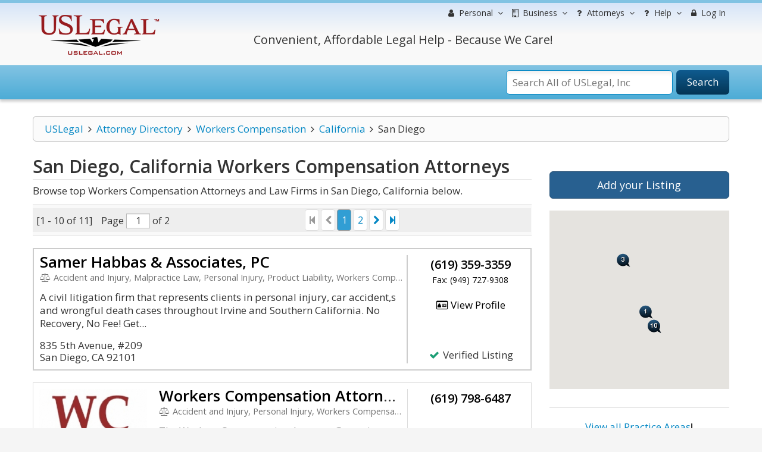

--- FILE ---
content_type: text/html; charset=utf-8
request_url: https://www.google.com/recaptcha/api2/aframe
body_size: -85
content:
<!DOCTYPE HTML><html><head><meta http-equiv="content-type" content="text/html; charset=UTF-8"></head><body><script nonce="GKzAIOGg_KJc7kNcJmI3zg">/** Anti-fraud and anti-abuse applications only. See google.com/recaptcha */ try{var clients={'sodar':'https://pagead2.googlesyndication.com/pagead/sodar?'};window.addEventListener("message",function(a){try{if(a.source===window.parent){var b=JSON.parse(a.data);var c=clients[b['id']];if(c){var d=document.createElement('img');d.src=c+b['params']+'&rc='+(localStorage.getItem("rc::a")?sessionStorage.getItem("rc::b"):"");window.document.body.appendChild(d);sessionStorage.setItem("rc::e",parseInt(sessionStorage.getItem("rc::e")||0)+1);localStorage.setItem("rc::h",'1769015363683');}}}catch(b){}});window.parent.postMessage("_grecaptcha_ready", "*");}catch(b){}</script></body></html>

--- FILE ---
content_type: application/javascript
request_url: https://lawyers.uslegal.com/themes/default/js/autosuggest.js
body_size: 2814
content:
function sack(file){this.xmlhttp=null;this.resetData=function(){this.method="POST";this.queryStringSeparator="?";this.argumentSeparator="&";this.URLString="";this.encodeURIString=!0;this.execute=!1;this.element=null;this.elementObj=null;this.requestFile=file;this.vars=new Object();this.responseStatus=new Array(2)};this.resetFunctions=function(){this.onLoading=function(){};this.onLoaded=function(){};this.onInteractive=function(){};this.onCompletion=function(){};this.onError=function(){};this.onFail=function(){}};this.reset=function(){this.resetFunctions();this.resetData()};this.createAJAX=function(){try{this.xmlhttp=new ActiveXObject("Msxml2.XMLHTTP")}catch(e1){try{this.xmlhttp=new ActiveXObject("Microsoft.XMLHTTP")}catch(e2){this.xmlhttp=null}}
if(!this.xmlhttp){if(typeof XMLHttpRequest!="undefined"){this.xmlhttp=new XMLHttpRequest()}else{this.failed=!0}}};this.setVar=function(name,value){this.vars[name]=Array(value,!1)};this.encVar=function(name,value,returnvars){if(!0==returnvars){return Array(encodeURIComponent(name),encodeURIComponent(value))}else{this.vars[encodeURIComponent(name)]=Array(encodeURIComponent(value),!0)}}
this.processURLString=function(string,encode){encoded=encodeURIComponent(this.argumentSeparator);regexp=new RegExp(this.argumentSeparator+"|"+encoded);varArray=string.split(regexp);for(i=0;i<varArray.length;i++){urlVars=varArray[i].split("=");if(!0==encode){this.encVar(urlVars[0],urlVars[1])}else{this.setVar(urlVars[0],urlVars[1])}}}
this.createURLString=function(urlstring){if(this.encodeURIString&&this.URLString.length){this.processURLString(this.URLString,!0)}
if(urlstring){if(this.URLString.length){this.URLString+=this.argumentSeparator+urlstring}else{this.URLString=urlstring}}
this.setVar("rndval",new Date().getTime());urlstringtemp=new Array();for(key in this.vars){if(!1==this.vars[key][1]&&!0==this.encodeURIString){encoded=this.encVar(key,this.vars[key][0],!0);delete this.vars[key];this.vars[encoded[0]]=Array(encoded[1],!0);key=encoded[0]}
urlstringtemp[urlstringtemp.length]=key+"="+this.vars[key][0]}
if(urlstring){this.URLString+=this.argumentSeparator+urlstringtemp.join(this.argumentSeparator)}else{this.URLString+=urlstringtemp.join(this.argumentSeparator)}}
this.runResponse=function(){eval(this.response)}
this.runAJAX=function(urlstring){if(this.failed){this.onFail()}else{this.createURLString(urlstring);if(this.element){this.elementObj=document.getElementById(this.element)}
if(this.xmlhttp){var self=this;if(this.method=="GET"){totalurlstring=this.requestFile+this.queryStringSeparator+this.URLString;this.xmlhttp.open(this.method,totalurlstring,!0)}else{this.xmlhttp.open(this.method,this.requestFile,!0);try{this.xmlhttp.setRequestHeader("Content-Type","application/x-www-form-urlencoded")}catch(e){}}
this.xmlhttp.onreadystatechange=function(){switch(self.xmlhttp.readyState){case 1:self.onLoading();break;case 2:self.onLoaded();break;case 3:self.onInteractive();break;case 4:self.response=self.xmlhttp.responseText;self.responseXML=self.xmlhttp.responseXML;self.responseStatus[0]=self.xmlhttp.status;self.responseStatus[1]=self.xmlhttp.statusText;if(self.execute){self.runResponse()}
if(self.elementObj){elemNodeName=self.elementObj.nodeName;elemNodeName.toLowerCase();if(elemNodeName=="input"||elemNodeName=="select"||elemNodeName=="option"||elemNodeName=="textarea"){self.elementObj.value=self.response}else{self.elementObj.innerHTML=self.response}}
if(self.responseStatus[0]=="200"){self.onCompletion()}else{self.onError()}
self.URLString="";break}};this.xmlhttp.send(this.URLString)}}};this.reset();this.createAJAX()}
var ajaxBox_offsetX=0;var ajaxBox_offsetY=0;var ajax_list_externalFile=" /themes/default/suggest/autosuggest.php";var minimumLettersBeforeLookup=1;var ajax_list_objects=new Array();var ajax_list_cachedLists=new Array();var ajax_list_activeInput=!1;var ajax_list_activeItem;var ajax_list_optionDivFirstItem=!1;var ajax_list_currentLetters=new Array();var ajax_optionDiv=!1;var ajax_optionDiv_iframe=!1;var ajax_list_MSIE=!1;if(navigator.userAgent.indexOf('MSIE')>=0&&navigator.userAgent.indexOf('Opera')<0)ajax_list_MSIE=!0;var currentListIndex=0;function ajax_getTopPos(inputObj)
{var returnValue=inputObj.offsetTop;while((inputObj=inputObj.offsetParent)!=null){returnValue+=inputObj.offsetTop}
return returnValue}
function ajax_list_cancelEvent()
{return!1}
function ajax_getLeftPos(inputObj)
{var returnValue=inputObj.offsetLeft;while((inputObj=inputObj.offsetParent)!=null)returnValue+=inputObj.offsetLeft;return returnValue}
function ajax_option_setValue(e,inputObj)
{if(!inputObj)inputObj=this;var tmpValue=inputObj.innerHTML;if(ajax_list_MSIE)tmpValue=inputObj.innerText;else tmpValue=inputObj.textContent;if(!tmpValue)tmpValue=inputObj.innerHTML;ajax_list_activeInput.value=tmpValue;if(document.getElementById(ajax_list_activeInput.name+'_hidden'))document.getElementById(ajax_list_activeInput.name+'_hidden').value=inputObj.id;ajax_options_hide()}
function ajax_options_hide()
{if(ajax_optionDiv)ajax_optionDiv.style.display='none';if(ajax_optionDiv_iframe)ajax_optionDiv_iframe.style.display='none'}
function ajax_options_rollOverActiveItem(item,fromKeyBoard)
{if(ajax_list_activeItem)ajax_list_activeItem.className='optionDiv';item.className='optionDivSelected';ajax_list_activeItem=item;if(fromKeyBoard){if(ajax_list_activeItem.offsetTop>ajax_optionDiv.offsetHeight){ajax_optionDiv.scrollTop=ajax_list_activeItem.offsetTop-ajax_optionDiv.offsetHeight+ajax_list_activeItem.offsetHeight+2}
if(ajax_list_activeItem.offsetTop<ajax_optionDiv.scrollTop)
{ajax_optionDiv.scrollTop=0}}}
function ajax_option_list_buildList(letters,paramToExternalFile)
{ajax_optionDiv.innerHTML='';ajax_list_activeItem=!1;if(ajax_list_cachedLists[paramToExternalFile][letters.toLowerCase()].length<=1){ajax_options_hide();return}
ajax_list_optionDivFirstItem=!1;var optionsAdded=!1;for(var no=0;no<ajax_list_cachedLists[paramToExternalFile][letters.toLowerCase()].length;no++){if(ajax_list_cachedLists[paramToExternalFile][letters.toLowerCase()][no].length==0)continue;optionsAdded=!0;var div=document.createElement('DIV');var items=ajax_list_cachedLists[paramToExternalFile][letters.toLowerCase()][no].split(/###/gi);if(ajax_list_cachedLists[paramToExternalFile][letters.toLowerCase()].length==1&&ajax_list_activeInput.value==items[0]){ajax_options_hide();return}
div.innerHTML=items[items.length-1];div.id=items[0];div.className='optionDiv';div.onmouseover=function(){ajax_options_rollOverActiveItem(this,!1)}
div.onclick=ajax_option_setValue;if(!ajax_list_optionDivFirstItem)ajax_list_optionDivFirstItem=div;ajax_optionDiv.appendChild(div)}
if(optionsAdded){ajax_optionDiv.style.display='block';if(ajax_optionDiv_iframe)ajax_optionDiv_iframe.style.display=''}}
function ajax_option_list_showContent(ajaxIndex,inputObj,paramToExternalFile,whichIndex)
{if(whichIndex!=currentListIndex)return;var letters=inputObj.value;var content=ajax_list_objects[ajaxIndex].response;var elements=content.split('|');ajax_list_cachedLists[paramToExternalFile][letters.toLowerCase()]=elements;ajax_option_list_buildList(letters,paramToExternalFile)}
function ajax_option_resize(inputObj)
{ajax_optionDiv.style.top=(ajax_getTopPos(inputObj)+inputObj.offsetHeight+ajaxBox_offsetY)+'px';ajax_optionDiv.style.left=(ajax_getLeftPos(inputObj)+ajaxBox_offsetX)+'px';ajax_optionDiv.style.width=(inputObj.offsetWidth)+'px';if(ajax_optionDiv_iframe){ajax_optionDiv_iframe.style.left=ajax_optionDiv.style.left;ajax_optionDiv_iframe.style.top=ajax_optionDiv.style.top}}
function ajax_showOptions(inputObj,paramToExternalFile,e)
{if(e.keyCode==13||e.keyCode==9)return;if(ajax_list_currentLetters[inputObj.name]==inputObj.value)return;if(!ajax_list_cachedLists[paramToExternalFile])ajax_list_cachedLists[paramToExternalFile]=new Array();ajax_list_currentLetters[inputObj.name]=inputObj.value;if(!ajax_optionDiv){ajax_optionDiv=document.createElement('DIV');ajax_optionDiv.id='ajax_listOfOptions';document.body.appendChild(ajax_optionDiv);if(ajax_list_MSIE){ajax_optionDiv_iframe=document.createElement('IFRAME');ajax_optionDiv_iframe.border='0';ajax_optionDiv_iframe.style.width=ajax_optionDiv.clientWidth+'px';ajax_optionDiv_iframe.style.height=ajax_optionDiv.clientHeight+'px';ajax_optionDiv_iframe.id='ajax_listOfOptions_iframe';document.body.appendChild(ajax_optionDiv_iframe)}
var allInputs=document.getElementsByTagName('INPUT');for(var no=0;no<allInputs.length;no++){if(!allInputs[no].onkeyup)allInputs[no].onfocus=ajax_options_hide}
var allSelects=document.getElementsByTagName('SELECT');for(var no=0;no<allSelects.length;no++){allSelects[no].onfocus=ajax_options_hide}
var oldonkeydown=document.body.onkeydown;if(typeof oldonkeydown!='function'){document.body.onkeydown=ajax_option_keyNavigation}else{document.body.onkeydown=function(){oldonkeydown();ajax_option_keyNavigation()}}
var oldonresize=document.body.onresize;if(typeof oldonresize!='function'){document.body.onresize=function(){ajax_option_resize(inputObj)}}else{document.body.onresize=function(){oldonresize();ajax_option_resize(inputObj)}}}
if(inputObj.value.length<minimumLettersBeforeLookup){ajax_options_hide();return}
ajax_optionDiv.style.top=(ajax_getTopPos(inputObj)+inputObj.offsetHeight+ajaxBox_offsetY)+'px';ajax_optionDiv.style.left=(ajax_getLeftPos(inputObj)+ajaxBox_offsetX)+'px';ajax_optionDiv.style.width=(inputObj.offsetWidth)+'px';if(ajax_optionDiv_iframe){ajax_optionDiv_iframe.style.left=ajax_optionDiv.style.left;ajax_optionDiv_iframe.style.top=ajax_optionDiv.style.top}
ajax_list_activeInput=inputObj;ajax_optionDiv.onselectstart=ajax_list_cancelEvent;currentListIndex++;if(ajax_list_cachedLists[paramToExternalFile][inputObj.value.toLowerCase()]){ajax_option_list_buildList(inputObj.value,paramToExternalFile,currentListIndex)}else{var tmpIndex=currentListIndex/1;ajax_optionDiv.innerHTML='';var ajaxIndex=ajax_list_objects.length;ajax_list_objects[ajaxIndex]=new sack();var url=ajax_list_externalFile+'?'+paramToExternalFile+'=1&letters='+inputObj.value.replace(" ","+");ajax_list_objects[ajaxIndex].requestFile=url;ajax_list_objects[ajaxIndex].onCompletion=function(){ajax_option_list_showContent(ajaxIndex,inputObj,paramToExternalFile,tmpIndex)};ajax_list_objects[ajaxIndex].runAJAX()}}
function ajax_option_keyNavigation(e)
{if(document.all)e=event;if(!ajax_optionDiv)return;if(ajax_optionDiv.style.display=='none')return;if(e.keyCode==38){if(!ajax_list_activeItem)return;if(ajax_list_activeItem&&!ajax_list_activeItem.previousSibling)
{return}
ajax_options_rollOverActiveItem(ajax_list_activeItem.previousSibling,!0)}
if(e.keyCode==40){if(!ajax_list_activeItem){ajax_options_rollOverActiveItem(ajax_list_optionDivFirstItem,!0)}else{if(!ajax_list_activeItem.nextSibling)return;ajax_options_rollOverActiveItem(ajax_list_activeItem.nextSibling,!0)}}
if(e.keyCode==13||e.keyCode==9){if(ajax_list_activeItem&&ajax_list_activeItem.className=='optionDivSelected')ajax_option_setValue(!1,ajax_list_activeItem);if(e.keyCode==13)return!0;else return!0}
if(e.keyCode==27){ajax_options_hide()}}
document.documentElement.onclick=autoHideList;function autoHideList(e)
{if(document.all)e=event;if(e.target)source=e.target;else if(e.srcElement)source=e.srcElement;if(source.nodeType==3)
source=source.parentNode;if(source.tagName.toLowerCase()!='input'&&source.tagName.toLowerCase()!='textarea')ajax_options_hide()}